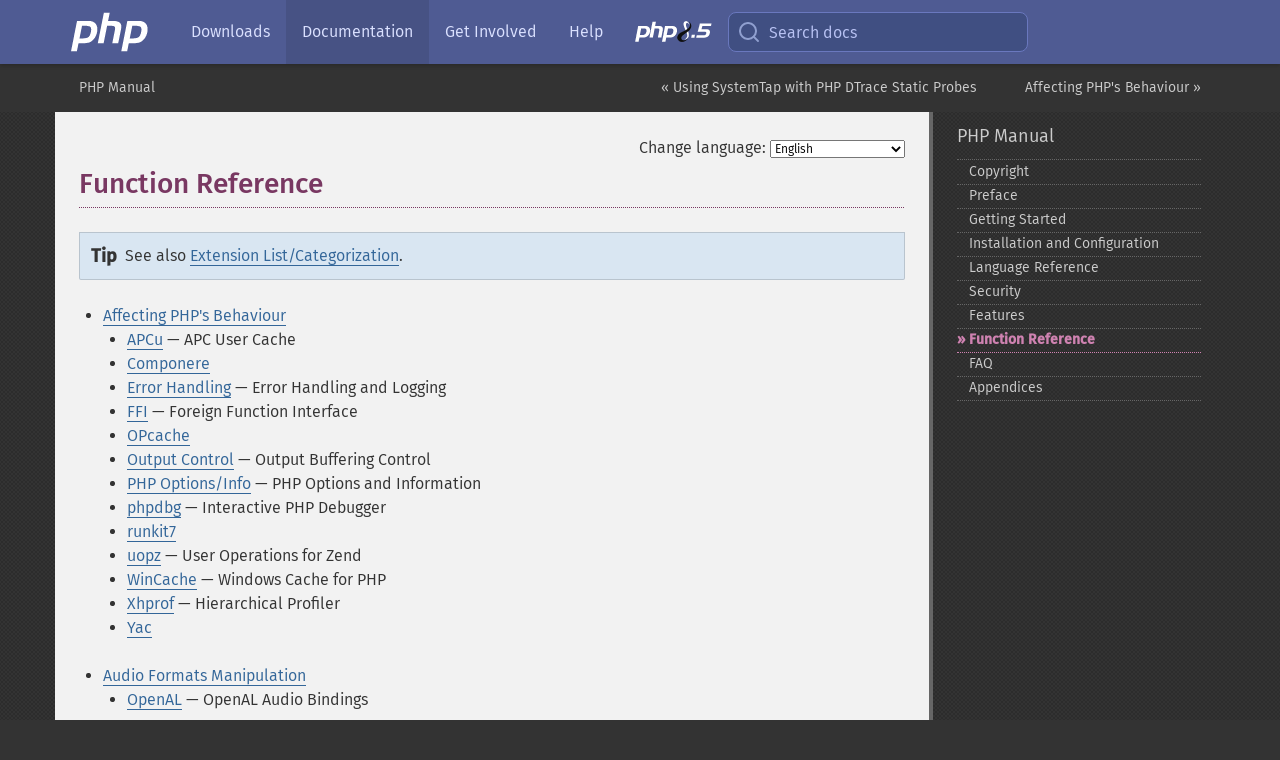

--- FILE ---
content_type: text/html; charset=utf-8
request_url: https://www.php.net/manual/en/funcref.php
body_size: 9130
content:
<!DOCTYPE html>
<html xmlns="http://www.w3.org/1999/xhtml" lang="en">
<head>

  <meta charset="utf-8">
  <meta name="viewport" content="width=device-width, initial-scale=1.0">

     <base href="https://www.php.net/manual/en/funcref.php">
  
  <title>PHP: Function Reference - Manual</title>

      <link rel="stylesheet" type="text/css" href="/cached.php?t=1756715876&amp;f=/fonts/Fira/fira.css" media="screen">
      <link rel="stylesheet" type="text/css" href="/cached.php?t=1756715876&amp;f=/fonts/Font-Awesome/css/fontello.css" media="screen">
      <link rel="stylesheet" type="text/css" href="/cached.php?t=1763585401&amp;f=/styles/theme-base.css" media="screen">
      <link rel="stylesheet" type="text/css" href="/cached.php?t=1763575802&amp;f=/styles/theme-medium.css" media="screen">
  
 <link rel="icon" type="image/svg+xml" sizes="any" href="https://www.php.net/favicon.svg?v=2">
 <link rel="icon" type="image/png" sizes="196x196" href="https://www.php.net/favicon-196x196.png?v=2">
 <link rel="icon" type="image/png" sizes="32x32" href="https://www.php.net/favicon-32x32.png?v=2">
 <link rel="icon" type="image/png" sizes="16x16" href="https://www.php.net/favicon-16x16.png?v=2">
 <link rel="shortcut icon" href="https://www.php.net/favicon.ico?v=2">

 <link rel="search" type="application/opensearchdescription+xml" href="https://www.php.net/phpnetimprovedsearch.src" title="Add PHP.net search">
 <link rel="alternate" type="application/atom+xml" href="https://www.php.net/releases/feed.php" title="PHP Release feed">
 <link rel="alternate" type="application/atom+xml" href="https://www.php.net/feed.atom" title="PHP: Hypertext Preprocessor">

 <link rel="canonical" href="https://www.php.net/manual/en/funcref.php">
 <link rel="shorturl" href="https://www.php.net/manual/en/funcref.php">
 <link rel="alternate" href="https://www.php.net/manual/en/funcref.php" hreflang="x-default">

 <link rel="contents" href="https://www.php.net/manual/en/index.php">
 <link rel="index" href="https://www.php.net/manual/en/index.php">
 <link rel="prev" href="https://www.php.net/manual/en/features.dtrace.systemtap.php">
 <link rel="next" href="https://www.php.net/manual/en/refs.basic.php.php">

 <link rel="alternate" href="https://www.php.net/manual/en/funcref.php" hreflang="en">
 <link rel="alternate" href="https://www.php.net/manual/de/funcref.php" hreflang="de">
 <link rel="alternate" href="https://www.php.net/manual/es/funcref.php" hreflang="es">
 <link rel="alternate" href="https://www.php.net/manual/fr/funcref.php" hreflang="fr">
 <link rel="alternate" href="https://www.php.net/manual/it/funcref.php" hreflang="it">
 <link rel="alternate" href="https://www.php.net/manual/ja/funcref.php" hreflang="ja">
 <link rel="alternate" href="https://www.php.net/manual/pt_BR/funcref.php" hreflang="pt_BR">
 <link rel="alternate" href="https://www.php.net/manual/ru/funcref.php" hreflang="ru">
 <link rel="alternate" href="https://www.php.net/manual/tr/funcref.php" hreflang="tr">
 <link rel="alternate" href="https://www.php.net/manual/uk/funcref.php" hreflang="uk">
 <link rel="alternate" href="https://www.php.net/manual/zh/funcref.php" hreflang="zh">

<link rel="stylesheet" type="text/css" href="/cached.php?t=1756715876&amp;f=/fonts/Fira/fira.css" media="screen">
<link rel="stylesheet" type="text/css" href="/cached.php?t=1756715876&amp;f=/fonts/Font-Awesome/css/fontello.css" media="screen">
<link rel="stylesheet" type="text/css" href="/cached.php?t=1763585401&amp;f=/styles/theme-base.css" media="screen">
<link rel="stylesheet" type="text/css" href="/cached.php?t=1763575802&amp;f=/styles/theme-medium.css" media="screen">


 <base href="https://www.php.net/manual/en/funcref.php">

<meta name="Description" content="Function Reference" />

<meta name="twitter:card" content="summary_large_image" />
<meta name="twitter:site" content="@official_php" />
<meta name="twitter:title" content="PHP: Function Reference - Manual" />
<meta name="twitter:description" content="Function Reference" />
<meta name="twitter:creator" content="@official_php" />
<meta name="twitter:image:src" content="https://www.php.net/images/meta-image.png" />

<meta itemprop="name" content="PHP: Function Reference - Manual" />
<meta itemprop="description" content="Function Reference" />
<meta itemprop="image" content="https://www.php.net/images/meta-image.png" />

<meta property="og:image" content="https://www.php.net/images/meta-image.png" />
<meta property="og:description" content="Function Reference" />

<link href="https://fosstodon.org/@php" rel="me" />
<!-- Matomo -->
<script>
    var _paq = window._paq = window._paq || [];
    /* tracker methods like "setCustomDimension" should be called before "trackPageView" */
    _paq.push(["setDoNotTrack", true]);
    _paq.push(["disableCookies"]);
    _paq.push(['trackPageView']);
    _paq.push(['enableLinkTracking']);
    (function() {
        var u="https://analytics.php.net/";
        _paq.push(['setTrackerUrl', u+'matomo.php']);
        _paq.push(['setSiteId', '1']);
        var d=document, g=d.createElement('script'), s=d.getElementsByTagName('script')[0];
        g.async=true; g.src=u+'matomo.js'; s.parentNode.insertBefore(g,s);
    })();
</script>
<!-- End Matomo Code -->
</head>
<body class="docs "><a href="/x-myracloud-5958a2bbbed300a9b9ac631223924e0b/1769433066.007" style="display:  none">update page now</a>

<nav class="navbar navbar-fixed-top">
  <div class="navbar__inner">
    <a href="/" aria-label="PHP Home" class="navbar__brand">
      <img
        src="/images/logos/php-logo-white.svg"
        aria-hidden="true"
        width="80"
        height="40"
      >
    </a>

    <div
      id="navbar__offcanvas"
      tabindex="-1"
      class="navbar__offcanvas"
      aria-label="Menu"
    >
      <button
        id="navbar__close-button"
        class="navbar__icon-item navbar_icon-item--visually-aligned navbar__close-button"
      >
        <svg xmlns="http://www.w3.org/2000/svg" width="24" viewBox="0 0 24 24" fill="currentColor"><path d="M19,6.41L17.59,5L12,10.59L6.41,5L5,6.41L10.59,12L5,17.59L6.41,19L12,13.41L17.59,19L19,17.59L13.41,12L19,6.41Z" /></svg>
      </button>

      <ul class="navbar__nav">
                            <li class="navbar__item">
              <a
                href="/downloads.php"
                                class="navbar__link  "
              >
                                  Downloads                              </a>
          </li>
                            <li class="navbar__item">
              <a
                href="/docs.php"
                aria-current="page"                class="navbar__link navbar__link--active "
              >
                                  Documentation                              </a>
          </li>
                            <li class="navbar__item">
              <a
                href="/get-involved.php"
                                class="navbar__link  "
              >
                                  Get Involved                              </a>
          </li>
                            <li class="navbar__item">
              <a
                href="/support.php"
                                class="navbar__link  "
              >
                                  Help                              </a>
          </li>
                            <li class="navbar__item">
              <a
                href="/releases/8.5/index.php"
                                class="navbar__link  navbar__release"
              >
                                  <img src="/images/php8/logo_php8_5.svg" alt="PHP 8.5">
                              </a>
          </li>
              </ul>
    </div>

    <div class="navbar__right">
        
      
      <!-- Desktop default search -->
      <form
        action="/manual-lookup.php"
        class="navbar__search-form"
      >
        <label for="navbar__search-input" aria-label="Search docs">
          <svg
  xmlns="http://www.w3.org/2000/svg"
  aria-hidden="true"
  width="24"
  viewBox="0 0 24 24"
  fill="none"
  stroke="currentColor"
  stroke-width="2"
  stroke-linecap="round"
  stroke-linejoin="round"
>
  <circle cx="11" cy="11" r="8"></circle>
  <line x1="21" y1="21" x2="16.65" y2="16.65"></line>
</svg>        </label>
        <input
          type="search"
          name="pattern"
          id="navbar__search-input"
          class="navbar__search-input"
          placeholder="Search docs"
          accesskey="s"
        >
        <input type="hidden" name="scope" value="quickref">
      </form>

      <!-- Desktop encanced search -->
      <button
        id="navbar__search-button"
        class="navbar__search-button"
        hidden
      >
        <svg
  xmlns="http://www.w3.org/2000/svg"
  aria-hidden="true"
  width="24"
  viewBox="0 0 24 24"
  fill="none"
  stroke="currentColor"
  stroke-width="2"
  stroke-linecap="round"
  stroke-linejoin="round"
>
  <circle cx="11" cy="11" r="8"></circle>
  <line x1="21" y1="21" x2="16.65" y2="16.65"></line>
</svg>        Search docs
      </button>

        
      <!-- Mobile default items -->
      <a
        id="navbar__search-link"
        href="/lookup-form.php"
        aria-label="Search docs"
        class="navbar__icon-item navbar__search-link"
      >
        <svg
  xmlns="http://www.w3.org/2000/svg"
  aria-hidden="true"
  width="24"
  viewBox="0 0 24 24"
  fill="none"
  stroke="currentColor"
  stroke-width="2"
  stroke-linecap="round"
  stroke-linejoin="round"
>
  <circle cx="11" cy="11" r="8"></circle>
  <line x1="21" y1="21" x2="16.65" y2="16.65"></line>
</svg>      </a>
      <a
        id="navbar__menu-link"
        href="/menu.php"
        aria-label="Menu"
        class="navbar__icon-item navbar_icon-item--visually-aligned navbar_menu-link"
      >
        <svg xmlns="http://www.w3.org/2000/svg"
  aria-hidden="true"
  width="24"
  viewBox="0 0 24 24"
  fill="currentColor"
>
  <path d="M3,6H21V8H3V6M3,11H21V13H3V11M3,16H21V18H3V16Z" />
</svg>      </a>

      <!-- Mobile enhanced items -->
      <button
        id="navbar__search-button-mobile"
        aria-label="Search docs"
        class="navbar__icon-item navbar__search-button-mobile"
        hidden
      >
        <svg
  xmlns="http://www.w3.org/2000/svg"
  aria-hidden="true"
  width="24"
  viewBox="0 0 24 24"
  fill="none"
  stroke="currentColor"
  stroke-width="2"
  stroke-linecap="round"
  stroke-linejoin="round"
>
  <circle cx="11" cy="11" r="8"></circle>
  <line x1="21" y1="21" x2="16.65" y2="16.65"></line>
</svg>      </button>
      <button
        id="navbar__menu-button"
        aria-label="Menu"
        class="navbar__icon-item navbar_icon-item--visually-aligned"
        hidden
      >
        <svg xmlns="http://www.w3.org/2000/svg"
  aria-hidden="true"
  width="24"
  viewBox="0 0 24 24"
  fill="currentColor"
>
  <path d="M3,6H21V8H3V6M3,11H21V13H3V11M3,16H21V18H3V16Z" />
</svg>      </button>
    </div>

    <div
      id="navbar__backdrop"
      class="navbar__backdrop"
    ></div>
  </div>

  <div id="flash-message"></div>
</nav>
<nav id="trick"><div><dl>
<dt><a href='/manual/en/getting-started.php'>Getting Started</a></dt>
	<dd><a href='/manual/en/introduction.php'>Introduction</a></dd>
	<dd><a href='/manual/en/tutorial.php'>A simple tutorial</a></dd>
<dt><a href='/manual/en/langref.php'>Language Reference</a></dt>
	<dd><a href='/manual/en/language.basic-syntax.php'>Basic syntax</a></dd>
	<dd><a href='/manual/en/language.types.php'>Types</a></dd>
	<dd><a href='/manual/en/language.variables.php'>Variables</a></dd>
	<dd><a href='/manual/en/language.constants.php'>Constants</a></dd>
	<dd><a href='/manual/en/language.expressions.php'>Expressions</a></dd>
	<dd><a href='/manual/en/language.operators.php'>Operators</a></dd>
	<dd><a href='/manual/en/language.control-structures.php'>Control Structures</a></dd>
	<dd><a href='/manual/en/language.functions.php'>Functions</a></dd>
	<dd><a href='/manual/en/language.oop5.php'>Classes and Objects</a></dd>
	<dd><a href='/manual/en/language.namespaces.php'>Namespaces</a></dd>
	<dd><a href='/manual/en/language.enumerations.php'>Enumerations</a></dd>
	<dd><a href='/manual/en/language.errors.php'>Errors</a></dd>
	<dd><a href='/manual/en/language.exceptions.php'>Exceptions</a></dd>
	<dd><a href='/manual/en/language.fibers.php'>Fibers</a></dd>
	<dd><a href='/manual/en/language.generators.php'>Generators</a></dd>
	<dd><a href='/manual/en/language.attributes.php'>Attributes</a></dd>
	<dd><a href='/manual/en/language.references.php'>References Explained</a></dd>
	<dd><a href='/manual/en/reserved.variables.php'>Predefined Variables</a></dd>
	<dd><a href='/manual/en/reserved.exceptions.php'>Predefined Exceptions</a></dd>
	<dd><a href='/manual/en/reserved.interfaces.php'>Predefined Interfaces and Classes</a></dd>
	<dd><a href='/manual/en/reserved.attributes.php'>Predefined Attributes</a></dd>
	<dd><a href='/manual/en/context.php'>Context options and parameters</a></dd>
	<dd><a href='/manual/en/wrappers.php'>Supported Protocols and Wrappers</a></dd>
</dl>
<dl>
<dt><a href='/manual/en/security.php'>Security</a></dt>
	<dd><a href='/manual/en/security.intro.php'>Introduction</a></dd>
	<dd><a href='/manual/en/security.general.php'>General considerations</a></dd>
	<dd><a href='/manual/en/security.cgi-bin.php'>Installed as CGI binary</a></dd>
	<dd><a href='/manual/en/security.apache.php'>Installed as an Apache module</a></dd>
	<dd><a href='/manual/en/security.sessions.php'>Session Security</a></dd>
	<dd><a href='/manual/en/security.filesystem.php'>Filesystem Security</a></dd>
	<dd><a href='/manual/en/security.database.php'>Database Security</a></dd>
	<dd><a href='/manual/en/security.errors.php'>Error Reporting</a></dd>
	<dd><a href='/manual/en/security.variables.php'>User Submitted Data</a></dd>
	<dd><a href='/manual/en/security.hiding.php'>Hiding PHP</a></dd>
	<dd><a href='/manual/en/security.current.php'>Keeping Current</a></dd>
<dt><a href='/manual/en/features.php'>Features</a></dt>
	<dd><a href='/manual/en/features.http-auth.php'>HTTP authentication with PHP</a></dd>
	<dd><a href='/manual/en/features.cookies.php'>Cookies</a></dd>
	<dd><a href='/manual/en/features.sessions.php'>Sessions</a></dd>
	<dd><a href='/manual/en/features.file-upload.php'>Handling file uploads</a></dd>
	<dd><a href='/manual/en/features.remote-files.php'>Using remote files</a></dd>
	<dd><a href='/manual/en/features.connection-handling.php'>Connection handling</a></dd>
	<dd><a href='/manual/en/features.persistent-connections.php'>Persistent Database Connections</a></dd>
	<dd><a href='/manual/en/features.commandline.php'>Command line usage</a></dd>
	<dd><a href='/manual/en/features.gc.php'>Garbage Collection</a></dd>
	<dd><a href='/manual/en/features.dtrace.php'>DTrace Dynamic Tracing</a></dd>
</dl>
<dl>
<dt><a href='/manual/en/funcref.php'>Function Reference</a></dt>
	<dd><a href='/manual/en/refs.basic.php.php'>Affecting PHP's Behaviour</a></dd>
	<dd><a href='/manual/en/refs.utilspec.audio.php'>Audio Formats Manipulation</a></dd>
	<dd><a href='/manual/en/refs.remote.auth.php'>Authentication Services</a></dd>
	<dd><a href='/manual/en/refs.utilspec.cmdline.php'>Command Line Specific Extensions</a></dd>
	<dd><a href='/manual/en/refs.compression.php'>Compression and Archive Extensions</a></dd>
	<dd><a href='/manual/en/refs.crypto.php'>Cryptography Extensions</a></dd>
	<dd><a href='/manual/en/refs.database.php'>Database Extensions</a></dd>
	<dd><a href='/manual/en/refs.calendar.php'>Date and Time Related Extensions</a></dd>
	<dd><a href='/manual/en/refs.fileprocess.file.php'>File System Related Extensions</a></dd>
	<dd><a href='/manual/en/refs.international.php'>Human Language and Character Encoding Support</a></dd>
	<dd><a href='/manual/en/refs.utilspec.image.php'>Image Processing and Generation</a></dd>
	<dd><a href='/manual/en/refs.remote.mail.php'>Mail Related Extensions</a></dd>
	<dd><a href='/manual/en/refs.math.php'>Mathematical Extensions</a></dd>
	<dd><a href='/manual/en/refs.utilspec.nontext.php'>Non-Text MIME Output</a></dd>
	<dd><a href='/manual/en/refs.fileprocess.process.php'>Process Control Extensions</a></dd>
	<dd><a href='/manual/en/refs.basic.other.php'>Other Basic Extensions</a></dd>
	<dd><a href='/manual/en/refs.remote.other.php'>Other Services</a></dd>
	<dd><a href='/manual/en/refs.search.php'>Search Engine Extensions</a></dd>
	<dd><a href='/manual/en/refs.utilspec.server.php'>Server Specific Extensions</a></dd>
	<dd><a href='/manual/en/refs.basic.session.php'>Session Extensions</a></dd>
	<dd><a href='/manual/en/refs.basic.text.php'>Text Processing</a></dd>
	<dd><a href='/manual/en/refs.basic.vartype.php'>Variable and Type Related Extensions</a></dd>
	<dd><a href='/manual/en/refs.webservice.php'>Web Services</a></dd>
	<dd><a href='/manual/en/refs.utilspec.windows.php'>Windows Only Extensions</a></dd>
	<dd><a href='/manual/en/refs.xml.php'>XML Manipulation</a></dd>
	<dd><a href='/manual/en/refs.ui.php'>GUI Extensions</a></dd>
</dl>
<dl>
<dt>Keyboard Shortcuts</dt><dt>?</dt>
<dd>This help</dd>
<dt>j</dt>
<dd>Next menu item</dd>
<dt>k</dt>
<dd>Previous menu item</dd>
<dt>g p</dt>
<dd>Previous man page</dd>
<dt>g n</dt>
<dd>Next man page</dd>
<dt>G</dt>
<dd>Scroll to bottom</dd>
<dt>g g</dt>
<dd>Scroll to top</dd>
<dt>g h</dt>
<dd>Goto homepage</dd>
<dt>g s</dt>
<dd>Goto search<br>(current page)</dd>
<dt>/</dt>
<dd>Focus search box</dd>
</dl></div></nav>
<div id="goto">
    <div class="search">
         <div class="text"></div>
         <div class="results"><ul></ul></div>
   </div>
</div>

  <div id="breadcrumbs" class="clearfix">
    <div id="breadcrumbs-inner">
          <div class="next">
        <a href="refs.basic.php.php">
          Affecting PHP's Behaviour &raquo;
        </a>
      </div>
              <div class="prev">
        <a href="features.dtrace.systemtap.php">
          &laquo; Using SystemTap with PHP DTrace Static Probes        </a>
      </div>
          <ul>
            <li><a href='index.php'>PHP Manual</a></li>      </ul>
    </div>
  </div>




<div id="layout" class="clearfix">
  <section id="layout-content">
  <div class="page-tools">
    <div class="change-language">
      <form action="/manual/change.php" method="get" id="changelang" name="changelang">
        <fieldset>
          <label for="changelang-langs">Change language:</label>
          <select onchange="document.changelang.submit()" name="page" id="changelang-langs">
            <option value='en/funcref.php' selected="selected">English</option>
            <option value='de/funcref.php'>German</option>
            <option value='es/funcref.php'>Spanish</option>
            <option value='fr/funcref.php'>French</option>
            <option value='it/funcref.php'>Italian</option>
            <option value='ja/funcref.php'>Japanese</option>
            <option value='pt_BR/funcref.php'>Brazilian Portuguese</option>
            <option value='ru/funcref.php'>Russian</option>
            <option value='tr/funcref.php'>Turkish</option>
            <option value='uk/funcref.php'>Ukrainian</option>
            <option value='zh/funcref.php'>Chinese (Simplified)</option>
            <option value='help-translate.php'>Other</option>
          </select>
        </fieldset>
      </form>
    </div>
  </div><div id="funcref" class="set">
  <h1 class="title">Function Reference</h1>
  <div class="info">
   <div class="abstract">
    <p class="para">
     <div class="tip"><strong class="tip">Tip</strong>
      <p class="simpara">
       See also <a href="extensions.php" class="xref">Extension List/Categorization</a>.
      </p>
     </div>
    </p>
   </div>
  </div>

  

  

  

  

  

  

  

  

  

  

  

  

  

  

  

  

  

  

  

  

  

  

  

  

  

  
 <ul class="chunklist chunklist_set"><li><a href="refs.basic.php.php">Affecting PHP's Behaviour</a><ul class="chunklist chunklist_set chunklist_children"><li><a href="book.apcu.php">APCu</a> — APC User Cache</li><li><a href="book.componere.php">Componere</a></li><li><a href="book.errorfunc.php">Error Handling</a> — Error Handling and Logging</li><li><a href="book.ffi.php">FFI</a> — Foreign Function Interface</li><li><a href="book.opcache.php">OPcache</a></li><li><a href="book.outcontrol.php">Output Control</a> — Output Buffering Control</li><li><a href="book.info.php">PHP Options/Info</a> — PHP Options and Information</li><li><a href="book.phpdbg.php">phpdbg</a> — Interactive PHP Debugger</li><li><a href="book.runkit7.php">runkit7</a></li><li><a href="book.uopz.php">uopz</a> — User Operations for Zend</li><li><a href="book.wincache.php">WinCache</a> — Windows Cache for PHP</li><li><a href="book.xhprof.php">Xhprof</a> — Hierarchical Profiler</li><li><a href="book.yac.php">Yac</a></li></ul></li><li><a href="refs.utilspec.audio.php">Audio Formats Manipulation</a><ul class="chunklist chunklist_set chunklist_children"><li><a href="book.openal.php">OpenAL</a> — OpenAL Audio Bindings</li></ul></li><li><a href="refs.remote.auth.php">Authentication Services</a><ul class="chunklist chunklist_set chunklist_children"><li><a href="book.radius.php">Radius</a></li></ul></li><li><a href="refs.utilspec.cmdline.php">Command Line Specific Extensions</a><ul class="chunklist chunklist_set chunklist_children"><li><a href="book.readline.php">Readline</a> — GNU Readline</li></ul></li><li><a href="refs.compression.php">Compression and Archive Extensions</a><ul class="chunklist chunklist_set chunklist_children"><li><a href="book.bzip2.php">Bzip2</a></li><li><a href="book.lzf.php">LZF</a></li><li><a href="book.phar.php">Phar</a></li><li><a href="book.rar.php">Rar</a> — Rar Archiving</li><li><a href="book.zip.php">Zip</a></li><li><a href="book.zlib.php">Zlib</a> — Zlib Compression</li></ul></li><li><a href="refs.crypto.php">Cryptography Extensions</a><ul class="chunklist chunklist_set chunklist_children"><li><a href="book.hash.php">Hash</a> — HASH Message Digest Framework</li><li><a href="book.mcrypt.php">Mcrypt</a></li><li><a href="book.mhash.php">Mhash</a></li><li><a href="book.openssl.php">OpenSSL</a></li><li><a href="book.password.php">Password Hashing</a></li><li><a href="book.rnp.php">Rnp</a></li><li><a href="book.sodium.php">Sodium</a></li><li><a href="book.xpass.php">Xpass</a></li></ul></li><li><a href="refs.database.php">Database Extensions</a><ul class="chunklist chunklist_set chunklist_children"><li><a href="refs.database.abstract.php">Abstraction Layers</a></li><li><a href="refs.database.vendors.php">Vendor Specific Database Extensions</a></li></ul></li><li><a href="refs.calendar.php">Date and Time Related Extensions</a><ul class="chunklist chunklist_set chunklist_children"><li><a href="book.calendar.php">Calendar</a></li><li><a href="book.datetime.php">Date/Time</a> — Date and Time</li><li><a href="book.hrtime.php">HRTime</a> — High resolution timing</li></ul></li><li><a href="refs.fileprocess.file.php">File System Related Extensions</a><ul class="chunklist chunklist_set chunklist_children"><li><a href="book.dio.php">Direct IO</a></li><li><a href="book.dir.php">Directories</a></li><li><a href="book.fileinfo.php">Fileinfo</a> — File Information</li><li><a href="book.filesystem.php">Filesystem</a></li><li><a href="book.inotify.php">Inotify</a></li><li><a href="book.xattr.php">xattr</a></li><li><a href="book.xdiff.php">xdiff</a></li></ul></li><li><a href="refs.international.php">Human Language and Character Encoding Support</a><ul class="chunklist chunklist_set chunklist_children"><li><a href="book.enchant.php">Enchant</a> — Enchant spelling library</li><li><a href="book.gender.php">Gender</a> — Determine gender of firstnames</li><li><a href="book.gettext.php">Gettext</a></li><li><a href="book.iconv.php">iconv</a></li><li><a href="book.intl.php">intl</a> — Internationalization Functions</li><li><a href="book.mbstring.php">Multibyte String</a></li><li><a href="book.pspell.php">Pspell</a></li><li><a href="book.recode.php">Recode</a> — GNU Recode</li></ul></li><li><a href="refs.utilspec.image.php">Image Processing and Generation</a><ul class="chunklist chunklist_set chunklist_children"><li><a href="book.exif.php">Exif</a> — Exchangeable image information</li><li><a href="book.image.php">GD</a> — Image Processing and GD</li><li><a href="book.gmagick.php">Gmagick</a></li><li><a href="book.imagick.php">ImageMagick</a> — Image Processing (ImageMagick)</li></ul></li><li><a href="refs.remote.mail.php">Mail Related Extensions</a><ul class="chunklist chunklist_set chunklist_children"><li><a href="book.imap.php">IMAP</a> — IMAP, POP3 and NNTP</li><li><a href="book.mail.php">Mail</a></li><li><a href="book.mailparse.php">Mailparse</a></li></ul></li><li><a href="refs.math.php">Mathematical Extensions</a><ul class="chunklist chunklist_set chunklist_children"><li><a href="book.bc.php">BC Math</a> — BCMath Arbitrary Precision Mathematics</li><li><a href="book.gmp.php">GMP</a> — GNU Multiple Precision</li><li><a href="book.math.php">Math</a> — Mathematical Functions</li><li><a href="book.stats.php">Statistics</a></li><li><a href="book.trader.php">Trader</a> — Technical Analysis for Traders</li></ul></li><li><a href="refs.utilspec.nontext.php">Non-Text MIME Output</a><ul class="chunklist chunklist_set chunklist_children"><li><a href="book.fdf.php">FDF</a> — Forms Data Format</li><li><a href="book.gnupg.php">GnuPG</a> — GNU Privacy Guard</li><li><a href="book.wkhtmltox.php">wkhtmltox</a></li><li><a href="book.ps.php">PS</a> — PostScript document creation</li><li><a href="book.rpminfo.php">RpmInfo</a></li><li><a href="book.xlswriter.php">XLSWriter</a></li></ul></li><li><a href="refs.fileprocess.process.php">Process Control Extensions</a><ul class="chunklist chunklist_set chunklist_children"><li><a href="book.eio.php">Eio</a></li><li><a href="book.ev.php">Ev</a></li><li><a href="book.expect.php">Expect</a></li><li><a href="book.pcntl.php">PCNTL</a> — Process Control</li><li><a href="book.posix.php">POSIX</a></li><li><a href="book.exec.php">Program execution</a> — System program execution</li><li><a href="book.parallel.php">parallel</a></li><li><a href="book.pthreads.php">pthreads</a></li><li><a href="book.sem.php">Semaphore</a> — Semaphore, Shared Memory and IPC</li><li><a href="book.shmop.php">Shared Memory</a></li><li><a href="book.sync.php">Sync</a></li></ul></li><li><a href="refs.basic.other.php">Other Basic Extensions</a><ul class="chunklist chunklist_set chunklist_children"><li><a href="book.geoip.php">GeoIP</a> — Geo IP Location</li><li><a href="book.fann.php">FANN</a> — FANN (Fast Artificial Neural Network)</li><li><a href="book.igbinary.php">Igbinary</a></li><li><a href="book.json.php">JSON</a> — JavaScript Object Notation</li><li><a href="book.simdjson.php">Simdjson</a></li><li><a href="book.lua.php">Lua</a></li><li><a href="book.luasandbox.php">LuaSandbox</a></li><li><a href="book.misc.php">Misc.</a> — Miscellaneous Functions</li><li><a href="book.random.php">Random</a> — Random Number Generators and Functions Related to Randomness</li><li><a href="book.seaslog.php">Seaslog</a></li><li><a href="book.spl.php">SPL</a> — Standard PHP Library (SPL)</li><li><a href="book.stream.php">Streams</a></li><li><a href="book.swoole.php">Swoole</a></li><li><a href="book.tidy.php">Tidy</a></li><li><a href="book.tokenizer.php">Tokenizer</a></li><li><a href="book.url.php">URLs</a></li><li><a href="book.v8js.php">V8js</a> — V8 Javascript Engine Integration</li><li><a href="book.yaml.php">Yaml</a> — YAML Data Serialization</li><li><a href="book.yaf.php">Yaf</a> — Yet Another Framework</li><li><a href="book.yaconf.php">Yaconf</a></li><li><a href="book.taint.php">Taint</a></li><li><a href="book.ds.php">Data Structures</a></li><li><a href="book.var_representation.php">var_representation</a></li></ul></li><li><a href="refs.remote.other.php">Other Services</a><ul class="chunklist chunklist_set chunklist_children"><li><a href="book.curl.php">cURL</a> — Client URL Library</li><li><a href="book.event.php">Event</a></li><li><a href="book.ftp.php">FTP</a></li><li><a href="book.gearman.php">Gearman</a></li><li><a href="book.ldap.php">LDAP</a> — Lightweight Directory Access Protocol</li><li><a href="book.memcache.php">Memcache</a></li><li><a href="book.memcached.php">Memcached</a></li><li><a href="book.mqseries.php">mqseries</a></li><li><a href="book.network.php">Network</a></li><li><a href="book.rrd.php">RRD</a> — RRDtool</li><li><a href="book.scoutapm.php">ScoutAPM</a></li><li><a href="book.snmp.php">SNMP</a></li><li><a href="book.sockets.php">Sockets</a></li><li><a href="book.ssh2.php">SSH2</a> — Secure Shell2</li><li><a href="book.stomp.php">Stomp</a> — Stomp Client</li><li><a href="book.svm.php">SVM</a> — Support Vector Machine</li><li><a href="book.svn.php">SVN</a> — Subversion</li><li><a href="book.tcpwrap.php">TCP</a> — TCP Wrappers</li><li><a href="book.varnish.php">Varnish</a></li><li><a href="book.yaz.php">YAZ</a></li><li><a href="book.zmq.php">0MQ messaging</a> — ZMQ</li><li><a href="book.zookeeper.php">ZooKeeper</a></li></ul></li><li><a href="refs.search.php">Search Engine Extensions</a><ul class="chunklist chunklist_set chunklist_children"><li><a href="book.solr.php">Solr</a> — Apache Solr</li></ul></li><li><a href="refs.utilspec.server.php">Server Specific Extensions</a><ul class="chunklist chunklist_set chunklist_children"><li><a href="book.apache.php">Apache</a></li><li><a href="book.fpm.php">FastCGI Process Manager</a></li></ul></li><li><a href="refs.basic.session.php">Session Extensions</a><ul class="chunklist chunklist_set chunklist_children"><li><a href="book.session.php">Sessions</a> — Session Handling</li></ul></li><li><a href="refs.basic.text.php">Text Processing</a><ul class="chunklist chunklist_set chunklist_children"><li><a href="book.cmark.php">CommonMark</a></li><li><a href="book.parle.php">Parle</a> — Parsing and lexing</li><li><a href="book.pcre.php">PCRE</a> — Regular Expressions (Perl-Compatible)</li><li><a href="book.ssdeep.php">ssdeep</a> — ssdeep Fuzzy Hashing</li><li><a href="book.strings.php">Strings</a></li></ul></li><li><a href="refs.basic.vartype.php">Variable and Type Related Extensions</a><ul class="chunklist chunklist_set chunklist_children"><li><a href="book.array.php">Arrays</a></li><li><a href="book.classobj.php">Classes/Objects</a> — Class/Object Information</li><li><a href="book.ctype.php">Ctype</a> — Character type checking</li><li><a href="book.filter.php">Filter</a> — Data Filtering</li><li><a href="book.funchand.php">Function Handling</a></li><li><a href="book.quickhash.php">Quickhash</a></li><li><a href="book.reflection.php">Reflection</a></li><li><a href="book.var.php">Variable handling</a></li></ul></li><li><a href="refs.webservice.php">Web Services</a><ul class="chunklist chunklist_set chunklist_children"><li><a href="book.oauth.php">OAuth</a></li><li><a href="book.soap.php">SOAP</a></li><li><a href="book.yar.php">Yar</a> — Yet Another RPC Framework</li><li><a href="book.xmlrpc.php">XML-RPC</a></li></ul></li><li><a href="refs.utilspec.windows.php">Windows Only Extensions</a><ul class="chunklist chunklist_set chunklist_children"><li><a href="book.com.php">COM</a> — COM and .Net (Windows)</li><li><a href="book.win32service.php">win32service</a></li></ul></li><li><a href="refs.xml.php">XML Manipulation</a><ul class="chunklist chunklist_set chunklist_children"><li><a href="book.dom.php">DOM</a> — Document Object Model</li><li><a href="book.libxml.php">libxml</a></li><li><a href="book.simplexml.php">SimpleXML</a></li><li><a href="book.wddx.php">WDDX</a></li><li><a href="book.xmldiff.php">XMLDiff</a> — XML diff and merge</li><li><a href="book.xml.php">XML Parser</a></li><li><a href="book.xmlreader.php">XMLReader</a></li><li><a href="book.xmlwriter.php">XMLWriter</a></li><li><a href="book.xsl.php">XSL</a></li></ul></li><li><a href="refs.ui.php">GUI Extensions</a><ul class="chunklist chunklist_set chunklist_children"><li><a href="book.ui.php">UI</a></li></ul></li></ul></div>    <div class="contribute">
      <h3 class="title">Found A Problem?</h3>
      <div>
         
      </div>
      <div class="edit-bug">
        <a href="https://github.com/php/doc-base/blob/master/README.md" title="This will take you to our contribution guidelines on GitHub" target="_blank" rel="noopener noreferrer">Learn How To Improve This Page</a>
        •
        <a href="https://github.com/php/doc-base/blob/master/manual.xml">Submit a Pull Request</a>
        •
        <a href="https://github.com/php/doc-en/issues/new?body=From%20manual%20page:%20https:%2F%2Fphp.net%2Ffuncref%0A%0A---">Report a Bug</a>
      </div>
    </div><section id="usernotes">
 <div class="head">
  <span class="action"><a href="/manual/add-note.php?sect=funcref&amp;repo=en&amp;redirect=https://www.php.net/manual/en/funcref.php">＋<small>add a note</small></a></span>
  <h3 class="title">User Contributed Notes </h3>
 </div>
 <div class="note">There are no user contributed notes for this page.</div></section>    </section><!-- layout-content -->
        <aside class='layout-menu'>

        <ul class='parent-menu-list'>
                                    <li>
                <a href="index.php">PHP Manual</a>

                                    <ul class='child-menu-list'>

                                                <li class="">
                            <a href="copyright.php" title="Copyright">Copyright</a>
                        </li>
                                                <li class="">
                            <a href="preface.php" title="Preface">Preface</a>
                        </li>
                                                <li class="">
                            <a href="getting-started.php" title="Getting Started">Getting Started</a>
                        </li>
                                                <li class="">
                            <a href="install.php" title="Installation and Configuration">Installation and Configuration</a>
                        </li>
                                                <li class="">
                            <a href="langref.php" title="Language Reference">Language Reference</a>
                        </li>
                                                <li class="">
                            <a href="security.php" title="Security">Security</a>
                        </li>
                                                <li class="">
                            <a href="features.php" title="Features">Features</a>
                        </li>
                                                <li class="current">
                            <a href="funcref.php" title="Function Reference">Function Reference</a>
                        </li>
                                                <li class="">
                            <a href="faq.php" title="FAQ">FAQ</a>
                        </li>
                                                <li class="">
                            <a href="appendices.php" title="Appendices">Appendices</a>
                        </li>
                        
                    </ul>
                
            </li>
                        
                    </ul>
    </aside>


  </div><!-- layout -->

  <footer>
    <div class="container footer-content">
      <div class="row-fluid">
      <ul class="footmenu">
        <li><a href="/manual/en/copyright.php">Copyright &copy; 2001-2026 The PHP Documentation Group</a></li>
        <li><a href="/my.php">My PHP.net</a></li>
        <li><a href="/contact.php">Contact</a></li>
        <li><a href="/sites.php">Other PHP.net sites</a></li>
        <li><a href="/privacy.php">Privacy policy</a></li>
      </ul>
      </div>
    </div>
  </footer>
    
<script src="/cached.php?t=1756715876&amp;f=/js/ext/jquery-3.6.0.min.js"></script>
<script src="/cached.php?t=1756715876&amp;f=/js/ext/FuzzySearch.min.js"></script>
<script src="/cached.php?t=1756715876&amp;f=/js/ext/mousetrap.min.js"></script>
<script src="/cached.php?t=1756715876&amp;f=/js/ext/jquery.scrollTo.min.js"></script>
<script src="/cached.php?t=1768309801&amp;f=/js/search.js"></script>
<script src="/cached.php?t=1768309801&amp;f=/js/common.js"></script>
<script type="module" src="/cached.php?t=1759587603&amp;f=/js/interactive-examples.js"></script>

<a id="toTop" href="javascript:;"><span id="toTopHover"></span><img width="40" height="40" alt="To Top" src="/images/to-top@2x.png"></a>

<div id="search-modal__backdrop" class="search-modal__backdrop">
  <div
    role="dialog"
    aria-label="Search modal"
    id="search-modal"
    class="search-modal"
  >
    <div class="search-modal__header">
      <div class="search-modal__form">
        <div class="search-modal__input-icon">
          <!-- https://feathericons.com search -->
          <svg xmlns="http://www.w3.org/2000/svg"
            aria-hidden="true"
            width="24"
            viewBox="0 0 24 24"
            fill="none"
            stroke="currentColor"
            stroke-width="2"
            stroke-linecap="round"
            stroke-linejoin="round"
          >
            <circle cx="11" cy="11" r="8"></circle>
            <line x1="21" y1="21" x2="16.65" y2="16.65"></line>
          </svg>
        </div>
        <input
          type="search"
          id="search-modal__input"
          class="search-modal__input"
          placeholder="Search docs"
          aria-label="Search docs"
        />
      </div>

      <button aria-label="Close" class="search-modal__close">
        <!-- https://pictogrammers.com/library/mdi/icon/close/ -->
        <svg
          xmlns="http://www.w3.org/2000/svg"
          aria-hidden="true"
          width="24"
          viewBox="0 0 24 24"
        >
          <path d="M19,6.41L17.59,5L12,10.59L6.41,5L5,6.41L10.59,12L5,17.59L6.41,19L12,13.41L17.59,19L19,17.59L13.41,12L19,6.41Z"/>
        </svg>
      </button>
    </div>
    <div
      role="listbox"
      aria-label="Search results"
      id="search-modal__results"
      class="search-modal__results"
    ></div>
    <div class="search-modal__helper-text">
      <div>
        <kbd>↑</kbd> and <kbd>↓</kbd> to navigate •
        <kbd>Enter</kbd> to select •
        <kbd>Esc</kbd> to close • <kbd>/</kbd> to open
      </div>
      <div>
        Press <kbd>Enter</kbd> without
        selection to search using Google
      </div>
    </div>
  </div>
</div>

</body>
</html>
